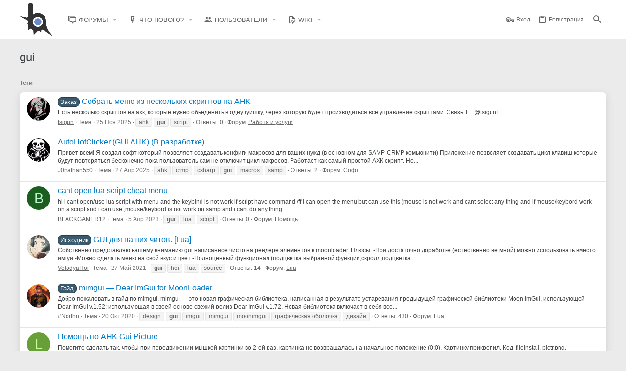

--- FILE ---
content_type: text/html; charset=utf-8
request_url: https://www.blast.hk/tags/gui/
body_size: 20031
content:
<!DOCTYPE html>









	



	
	






















	



















	











	

































	



























	






	




































<html id="XF" lang="ru-RU" dir="LTR"
	  style="font-size: 62.5%;"
	  data-app="public"
	  data-template="tag_view"
	  data-container-key=""
	  data-content-key=""
	  data-logged-in="false"
	  data-cookie-prefix="xf_"
	  data-csrf="1769344961,885f10e35027b6244ec4f45924e34ab6"
	  class="has-no-js template-tag_view  uix_hasBottomTabs uix_page--fixed  uix_hasCrumbs"
	  >
	<head>
		<meta charset="utf-8" />
		<meta http-equiv="X-UA-Compatible" content="IE=Edge" />
		<meta name="viewport" content="width=device-width, initial-scale=1, viewport-fit=cover">

		

		<title>gui | BLASTHACK - Explosive Gamehacking</title>
		<link rel="manifest" href="/webmanifest.php">
		
			<meta name="theme-color" content="#3b596c" />
			<meta name="msapplication-TileColor" content="rgb(59, 89, 108)">
		
		<meta name="apple-mobile-web-app-title" content="BlastHack">
		
			<link rel="apple-touch-icon" href="/data/assets/logo/bh_b_new_192x192.png">
		

		

		
			
	
	
	<meta property="og:site_name" content="BLASTHACK - Explosive Gamehacking" />


		
		
			
	
	
	<meta property="og:type" content="website" />


		
		
			
	
	
	
		<meta property="og:title" content="gui" />
		<meta property="twitter:title" content="gui" />
	


		
		
		
			
	
	
	<meta property="og:url" content="https://www.blast.hk/tags/gui/" />


		
		
			
	
	
	
		<meta property="og:image" content="https://www.blast.hk/styles/io/images/blasthack/metadata/bh_b_new.512.png" />
		<meta property="twitter:image" content="https://www.blast.hk/styles/io/images/blasthack/metadata/bh_b_new.512.png" />
		<meta property="twitter:card" content="summary" />
	


		

		
	

	

	
		
	

	<link rel="stylesheet" href="/css.php?css=public%3Anormalize.css%2Cpublic%3Afa.css%2Cpublic%3Acore.less%2Cpublic%3Aapp.less&amp;s=22&amp;l=2&amp;d=1765483371&amp;k=809dad7a07861aaa2553ae7daedd77a2656f0c65" />

	
		<link rel="preload" href="/styles/io/fonts/icons/material-icons/fonts/materialdesignicons-webfont.woff2?v=6.9.96" as="font" type="font/woff2" crossorigin="anonymous" />
		<link rel="stylesheet" href="/styles/io/fonts/icons/material-icons/css/materialdesignicons.min.css?d=1765483371" />	
	

	
	
	
		
	

	<link rel="stylesheet" href="/css.php?css=public%3Aio.less%2Cpublic%3Auix.less%2Cpublic%3Auix_socialMedia.less%2Cpublic%3Aextra.less&amp;s=22&amp;l=2&amp;d=1765483371&amp;k=546ecba742b9162598a222428c9b36aeac7e7673" />

	
	
		<script src="/js/xf/preamble.min.js?_v=ad675087"></script>
	
	
	<meta name="apple-mobile-web-app-capable" content="yes">


		
			<link rel="icon" type="image/png" href="https://www.blast.hk/styles/io/images/blasthack/favicon_new.png" sizes="32x32" />
		
		
			<link rel="apple-touch-icon" href="https://www.blast.hk/styles/io/images/blasthack/metadata/bh_b_new.512.png" />
		
		
	<script async src="https://www.googletagmanager.com/gtag/js?id=UA-105570047-1"></script>
	<script>
		window.dataLayer = window.dataLayer || [];
		function gtag(){dataLayer.push(arguments);}
		gtag('js', new Date());
		gtag('config', 'UA-105570047-1', {
			// 
			
			
		});
	</script>


		

		

	</head>

	<body data-template="tag_view">
		<style>
	.p-pageWrapper .p-navSticky {
		top: 0 !important;
	}

	

	
	

	
	
	
		
	

	

	
		
	

		
		
		.uix_mainTabBar {top: 0px !important;}
		.uix_stickyBodyElement:not(.offCanvasMenu) {
			top: 20px !important;
			min-height: calc(100vh - 20px) !important;
		}
		.uix_sidebarInner .uix_sidebar--scroller {margin-top: 20px;}
		.uix_sidebarInner {margin-top: -20px;}
		.p-body-sideNavInner .uix_sidebar--scroller {margin-top: 20px;}
		.p-body-sideNavInner {margin-top: -20px;}
		.uix_stickyCategoryStrips {top: 20px !important;}
		#XF .u-anchorTarget {
			height: 20px;
			margin-top: -20px;
		}
	
		

		
			@media (max-width: $uix_sidebarBreakpoint) {
		
				.p-sectionLinks {display: none;}

				

				.uix_mainTabBar {top: 0px !important;}
				.uix_stickyBodyElement:not(.offCanvasMenu) {
					top: 20px !important;
					min-height: calc(100vh - 20px) !important;
				}
				.uix_sidebarInner .uix_sidebar--scroller {margin-top: 20px;}
				.uix_sidebarInner {margin-top: -20px;}
				.p-body-sideNavInner .uix_sidebar--scroller {margin-top: 20px;}
				.p-body-sideNavInner {margin-top: -20px;}
				.uix_stickyCategoryStrips {top: 20px !important;}
				#XF .u-anchorTarget {
					height: 20px;
					margin-top: -20px;
				}

				
		
			}
		
	

	.uix_sidebarNav .uix_sidebar--scroller {max-height: calc(100vh - 20px);}
	
	
</style>


		<div id="jumpToTop"></div>

		

		<div class="uix_pageWrapper--fixed">
			<div class="p-pageWrapper" id="top">

				
					
	
	



					

					

					
						
						
							<header class="p-header" id="header">
								<div class="p-header-inner">
									
						
							<div class="p-header-content">
								
									
										
	
	<div class="p-header-logo p-header-logo--image">
		<a class="uix_logo" href="/">
			
				<img src="/styles/io/images/blasthack/logo_b_new.png" srcset="" alt="BLASTHACK - Explosive Gamehacking"
					 width="" height="" />
				
		</a>
		
	</div>


									

									
										<div class="p-nav-opposite">
											
												
		
			
				
				
					<div class="p-navgroup p-discovery">
						
							
	

							
	
		
		
			<div class="uix_searchBar">
				<div class="uix_searchBarInner">
					<form action="/search/search" method="post" class="uix_searchForm" data-xf-init="quick-search">
						<a class="uix_search--close">
							<i class="fa--xf far fa-window-close" aria-hidden="true"></i>
						</a>
						<input type="text" class="input js-uix_syncValue uix_searchInput uix_searchDropdown__trigger" autocomplete="off" data-uixsync="search" name="keywords" placeholder="Поиск..." aria-label="Поиск" data-menu-autofocus="true" />
						<a href="/search/"
						   class="uix_search--settings u-ripple"
						   data-xf-key="/"
						   aria-label="Поиск"
						   aria-expanded="false"
						   aria-haspopup="true"
						   title="Поиск">
							<i class="fa--xf far fa-cog" aria-hidden="true"></i>
						</a>
						<span class=" uix_searchIcon">
							<i class="fa--xf far fa-search" aria-hidden="true"></i>
						</span>
						<input type="hidden" name="_xfToken" value="1769344961,885f10e35027b6244ec4f45924e34ab6" />
					</form>
				</div>

				
					<a class="uix_searchIconTrigger p-navgroup-link p-navgroup-link--iconic p-navgroup-link--search u-ripple"
					   aria-label="Поиск"
					   aria-expanded="false"
					   aria-haspopup="true"
					   title="Поиск">
						<i aria-hidden="true"></i>
					</a>
				

				
					<a href="/search/"
					   class="p-navgroup-link p-navgroup-link--iconic p-navgroup-link--search u-ripple js-uix_minimalSearch__target"
					   data-xf-click="menu"
					   aria-label="Поиск"
					   aria-expanded="false"
					   aria-haspopup="true"
					   title="Поиск">
						<i aria-hidden="true"></i>
					</a>
				

				<div class="menu menu--structural menu--wide" data-menu="menu" aria-hidden="true">
					<form action="/search/search" method="post"
						  class="menu-content"
						  data-xf-init="quick-search">
						<h3 class="menu-header">Поиск</h3>
						
						<div class="menu-row">
							
								<input type="text" class="input js-uix_syncValue" name="keywords" data-uixsync="search" placeholder="Поиск..." aria-label="Поиск" data-menu-autofocus="true" />
							
						</div>

						
						<div class="menu-row">
							<label class="iconic"><input type="checkbox"  name="c[title_only]" value="1" /><i aria-hidden="true"></i><span class="iconic-label">Искать только в заголовках

										
											<span tabindex="0" role="button"
												  data-xf-init="tooltip" data-trigger="hover focus click" title="Также будет выполнен поиск по тегам">

												<i class="fa--xf far fa-question-circle u-muted u-smaller" aria-hidden="true"></i>
											</span></span></label>

						</div>
						
						<div class="menu-row">
							<div class="inputGroup">
								<span class="inputGroup-text" id="ctrl_search_menu_by_member">От:</span>
								<input type="text" class="input" name="c[users]" data-xf-init="auto-complete" placeholder="Пользователь" aria-labelledby="ctrl_search_menu_by_member" />
							</div>
						</div>
						<div class="menu-footer">
							<span class="menu-footer-controls">
								<button type="submit" class="button--primary button button--icon button--icon--search"><span class="button-text">Поиск</span></button>
<a href="/search/live-search" class="button" data-xf-click="overlay"><span class="button-text">Live Search</span></a>
								<a href="/search/" class="button"><span class="button-text">Расширенный поиск...</span></a>
							</span>
						</div>

						<input type="hidden" name="_xfToken" value="1769344961,885f10e35027b6244ec4f45924e34ab6" />
					</form>
				</div>


				<div class="menu menu--structural menu--wide uix_searchDropdown__menu" aria-hidden="true">
					<form action="/search/search" method="post"
						  class="menu-content"
						  data-xf-init="quick-search">
						
						
							<input name="keywords"
								   class="js-uix_syncValue"
								   data-uixsync="search"
								   placeholder="Поиск..."
								   aria-label="Поиск"
								   type="hidden" />
						

						
						<div class="menu-row">
							<label class="iconic"><input type="checkbox"  name="c[title_only]" value="1" /><i aria-hidden="true"></i><span class="iconic-label">Искать только в заголовках

										
											<span tabindex="0" role="button"
												  data-xf-init="tooltip" data-trigger="hover focus click" title="Также будет выполнен поиск по тегам">

												<i class="fa--xf far fa-question-circle u-muted u-smaller" aria-hidden="true"></i>
											</span></span></label>

						</div>
						
						<div class="menu-row">
							<div class="inputGroup">
								<span class="inputGroup-text">От:</span>
								<input class="input" name="c[users]" data-xf-init="auto-complete" placeholder="Пользователь" />
							</div>
						</div>
						<div class="menu-footer">
							<span class="menu-footer-controls">
								<button type="submit" class="button--primary button button--icon button--icon--search"><span class="button-text">Поиск</span></button>
<a href="/search/live-search" class="button" data-xf-click="overlay"><span class="button-text">Live Search</span></a>
								<a href="/search/" class="button" rel="nofollow"><span class="button-text">Дополнительно...</span></a>
							</span>
						</div>

						<input type="hidden" name="_xfToken" value="1769344961,885f10e35027b6244ec4f45924e34ab6" />
					</form>
				</div>
			</div>
		
	
	

						
					</div>
				
				
	

			
		
	
											
										</div>
									
								
							</div>
						
					
								</div>
							</header>
						
					
					

					
					
					

					
						
						<nav class="p-nav">
							<div class="p-nav-inner">
								
									
									
										
									
									<button type="button" class="button--plain p-nav-menuTrigger  badgeContainer button" data-badge="0" data-xf-click="off-canvas" data-menu=".js-headerOffCanvasMenu" role="button" tabindex="0" aria-label="Меню"><span class="button-text">
										<i aria-hidden="true"></i>
									</span></button>
									
								

								
	
	<div class="p-header-logo p-header-logo--image">
		<a class="uix_logo" href="/">
			
				<img src="/styles/io/images/blasthack/logo_b_new.png" srcset="" alt="BLASTHACK - Explosive Gamehacking"
					 width="" height="" />
				
		</a>
		
	</div>



								
									
										<div class="p-nav-scroller hScroller" data-xf-init="h-scroller" data-auto-scroll=".p-navEl.is-selected">
											<div class="hScroller-scroll">
												<ul class="p-nav-list js-offCanvasNavSource">
													
														<li>
															
	<div class="p-navEl u-ripple " data-has-children="true">
		
			
				
	
	<a href="/"
			class="p-navEl-link p-navEl-link--splitMenu "
			
			
			data-nav-id="forums"><span>Форумы</span></a>

				
					<a data-xf-key="1"
					   data-xf-click="menu"
					   data-menu-pos-ref="< .p-navEl"
					   class="p-navEl-splitTrigger"
					   role="button"
					   tabindex="0"
					   aria-label="Toggle expanded"
					   aria-expanded="false"
					   aria-haspopup="true">
					</a>
				
				
			
				
					<div class="menu menu--structural" data-menu="menu" aria-hidden="true">
						<div class="menu-content">
							
								
	
	
	<a href="/whats-new/posts/"
			class="menu-linkRow u-ripple u-indentDepth0 js-offCanvasCopy "
			
			
			data-nav-id="newPosts"><span>Новые сообщения</span></a>

	

							
								
	
	
	<a href="/search/?type=post"
			class="menu-linkRow u-ripple u-indentDepth0 js-offCanvasCopy "
			
			
			data-nav-id="searchForums"><span>Поиск сообщений</span></a>

	

							
						</div>
					</div>
				
			
			
			
		
			
	
</div>

														</li>
													
														<li>
															
	<div class="p-navEl u-ripple " data-has-children="true">
		
			
				
	
	<a href="/whats-new/"
			class="p-navEl-link p-navEl-link--splitMenu "
			
			
			data-nav-id="whatsNew"><span>Что нового?</span></a>

				
					<a data-xf-key="2"
					   data-xf-click="menu"
					   data-menu-pos-ref="< .p-navEl"
					   class="p-navEl-splitTrigger"
					   role="button"
					   tabindex="0"
					   aria-label="Toggle expanded"
					   aria-expanded="false"
					   aria-haspopup="true">
					</a>
				
				
			
				
					<div class="menu menu--structural" data-menu="menu" aria-hidden="true">
						<div class="menu-content">
							
								
	
	
	<a href="/whats-new/posts/"
			class="menu-linkRow u-ripple u-indentDepth0 js-offCanvasCopy "
			 rel="nofollow"
			
			data-nav-id="whatsNewPosts"><span>Новые сообщения</span></a>

	

							
								
	
	
	<a href="/whats-new/profile-posts/"
			class="menu-linkRow u-ripple u-indentDepth0 js-offCanvasCopy "
			 rel="nofollow"
			
			data-nav-id="whatsNewProfilePosts"><span>Новые сообщения профилей</span></a>

	

							
								
	
	
	<a href="/whats-new/latest-activity"
			class="menu-linkRow u-ripple u-indentDepth0 js-offCanvasCopy "
			 rel="nofollow"
			
			data-nav-id="latestActivity"><span>Последняя активность</span></a>

	

							
						</div>
					</div>
				
			
			
			
		
			
	
</div>

														</li>
													
														<li>
															
	<div class="p-navEl u-ripple " data-has-children="true">
		
			
				
	
	<a href="/members/"
			class="p-navEl-link p-navEl-link--splitMenu "
			
			
			data-nav-id="members"><span>Пользователи</span></a>

				
					<a data-xf-key="3"
					   data-xf-click="menu"
					   data-menu-pos-ref="< .p-navEl"
					   class="p-navEl-splitTrigger"
					   role="button"
					   tabindex="0"
					   aria-label="Toggle expanded"
					   aria-expanded="false"
					   aria-haspopup="true">
					</a>
				
				
			
				
					<div class="menu menu--structural" data-menu="menu" aria-hidden="true">
						<div class="menu-content">
							
								
	
	
	<a href="/online/"
			class="menu-linkRow u-ripple u-indentDepth0 js-offCanvasCopy "
			
			
			data-nav-id="currentVisitors"><span>Текущие посетители</span></a>

	

							
								
	
	
	<a href="/whats-new/profile-posts/"
			class="menu-linkRow u-ripple u-indentDepth0 js-offCanvasCopy "
			 rel="nofollow"
			
			data-nav-id="newProfilePosts"><span>Новые сообщения профилей</span></a>

	

							
								
	
	
	<a href="/search/?type=profile_post"
			class="menu-linkRow u-ripple u-indentDepth0 js-offCanvasCopy "
			
			
			data-nav-id="searchProfilePosts"><span>Поиск сообщений профилей</span></a>

	

							
								
	
	
	<a href="/award-system/list"
			class="menu-linkRow u-ripple u-indentDepth0 js-offCanvasCopy "
			
			
			data-nav-id="addonFlarePubAwards"><span>Награды</span></a>

	

							
						</div>
					</div>
				
			
			
			
		
			
	
</div>

														</li>
													
														<li>
															
	<div class="p-navEl u-ripple " data-has-children="true">
		
			
				
	
	<a href="https://wiki.blast.hk"
			class="p-navEl-link p-navEl-link--splitMenu "
			 target="_blank"
			
			data-nav-id="wiki"><span>Wiki</span></a>

				
					<a data-xf-key="4"
					   data-xf-click="menu"
					   data-menu-pos-ref="< .p-navEl"
					   class="p-navEl-splitTrigger"
					   role="button"
					   tabindex="0"
					   aria-label="Toggle expanded"
					   aria-expanded="false"
					   aria-haspopup="true">
					</a>
				
				
			
				
					<div class="menu menu--structural" data-menu="menu" aria-hidden="true">
						<div class="menu-content">
							
								
	
	
	<a href="https://sampwiki.blast.hk/"
			class="menu-linkRow u-ripple u-indentDepth0 js-offCanvasCopy "
			 target="_blank"
			
			data-nav-id="sampwiki"><span>SA-MP Wiki</span></a>

	

							
						</div>
					</div>
				
			
			
			
		
			
	
</div>

														</li>
													
												</ul>
											</div>
										</div>
									

									
								

								
	


								
									<div class="p-nav-opposite">
										
											
		
			
				
					<div class="p-navgroup p-account p-navgroup--guest">
						
							
								
	
		
		
	
		
			<a href="/login/" class="p-navgroup-link p-navgroup-link--textual p-navgroup-link--logIn" data-xf-click="menu">
				<i></i>
				<span class="p-navgroup-linkText">Вход</span>
			</a>
			<div class="menu menu--structural menu--medium" data-menu="menu" aria-hidden="true" data-href="/login/"></div>
		
	
	
		
			<a href="/login/register" class="p-navgroup-link u-ripple p-navgroup-link--textual p-navgroup-link--register" data-xf-click="overlay" data-follow-redirects="on">
				<i></i>
				<span class="p-navgroup-linkText">Регистрация</span>
			</a>
		
	

	

							
						
					</div>
				
				
					<div class="p-navgroup p-discovery">
						
							
	
		
	

							
	
		
		
			<div class="uix_searchBar">
				<div class="uix_searchBarInner">
					<form action="/search/search" method="post" class="uix_searchForm" data-xf-init="quick-search">
						<a class="uix_search--close">
							<i class="fa--xf far fa-window-close" aria-hidden="true"></i>
						</a>
						<input type="text" class="input js-uix_syncValue uix_searchInput uix_searchDropdown__trigger" autocomplete="off" data-uixsync="search" name="keywords" placeholder="Поиск..." aria-label="Поиск" data-menu-autofocus="true" />
						<a href="/search/"
						   class="uix_search--settings u-ripple"
						   data-xf-key="/"
						   aria-label="Поиск"
						   aria-expanded="false"
						   aria-haspopup="true"
						   title="Поиск">
							<i class="fa--xf far fa-cog" aria-hidden="true"></i>
						</a>
						<span class=" uix_searchIcon">
							<i class="fa--xf far fa-search" aria-hidden="true"></i>
						</span>
						<input type="hidden" name="_xfToken" value="1769344961,885f10e35027b6244ec4f45924e34ab6" />
					</form>
				</div>

				
					<a class="uix_searchIconTrigger p-navgroup-link p-navgroup-link--iconic p-navgroup-link--search u-ripple"
					   aria-label="Поиск"
					   aria-expanded="false"
					   aria-haspopup="true"
					   title="Поиск">
						<i aria-hidden="true"></i>
					</a>
				

				
					<a href="/search/"
					   class="p-navgroup-link p-navgroup-link--iconic p-navgroup-link--search u-ripple js-uix_minimalSearch__target"
					   data-xf-click="menu"
					   aria-label="Поиск"
					   aria-expanded="false"
					   aria-haspopup="true"
					   title="Поиск">
						<i aria-hidden="true"></i>
					</a>
				

				<div class="menu menu--structural menu--wide" data-menu="menu" aria-hidden="true">
					<form action="/search/search" method="post"
						  class="menu-content"
						  data-xf-init="quick-search">
						<h3 class="menu-header">Поиск</h3>
						
						<div class="menu-row">
							
								<input type="text" class="input js-uix_syncValue" name="keywords" data-uixsync="search" placeholder="Поиск..." aria-label="Поиск" data-menu-autofocus="true" />
							
						</div>

						
						<div class="menu-row">
							<label class="iconic"><input type="checkbox"  name="c[title_only]" value="1" /><i aria-hidden="true"></i><span class="iconic-label">Искать только в заголовках

										
											<span tabindex="0" role="button"
												  data-xf-init="tooltip" data-trigger="hover focus click" title="Также будет выполнен поиск по тегам">

												<i class="fa--xf far fa-question-circle u-muted u-smaller" aria-hidden="true"></i>
											</span></span></label>

						</div>
						
						<div class="menu-row">
							<div class="inputGroup">
								<span class="inputGroup-text" id="ctrl_search_menu_by_member">От:</span>
								<input type="text" class="input" name="c[users]" data-xf-init="auto-complete" placeholder="Пользователь" aria-labelledby="ctrl_search_menu_by_member" />
							</div>
						</div>
						<div class="menu-footer">
							<span class="menu-footer-controls">
								<button type="submit" class="button--primary button button--icon button--icon--search"><span class="button-text">Поиск</span></button>
<a href="/search/live-search" class="button" data-xf-click="overlay"><span class="button-text">Live Search</span></a>
								<a href="/search/" class="button"><span class="button-text">Расширенный поиск...</span></a>
							</span>
						</div>

						<input type="hidden" name="_xfToken" value="1769344961,885f10e35027b6244ec4f45924e34ab6" />
					</form>
				</div>


				<div class="menu menu--structural menu--wide uix_searchDropdown__menu" aria-hidden="true">
					<form action="/search/search" method="post"
						  class="menu-content"
						  data-xf-init="quick-search">
						
						
							<input name="keywords"
								   class="js-uix_syncValue"
								   data-uixsync="search"
								   placeholder="Поиск..."
								   aria-label="Поиск"
								   type="hidden" />
						

						
						<div class="menu-row">
							<label class="iconic"><input type="checkbox"  name="c[title_only]" value="1" /><i aria-hidden="true"></i><span class="iconic-label">Искать только в заголовках

										
											<span tabindex="0" role="button"
												  data-xf-init="tooltip" data-trigger="hover focus click" title="Также будет выполнен поиск по тегам">

												<i class="fa--xf far fa-question-circle u-muted u-smaller" aria-hidden="true"></i>
											</span></span></label>

						</div>
						
						<div class="menu-row">
							<div class="inputGroup">
								<span class="inputGroup-text">От:</span>
								<input class="input" name="c[users]" data-xf-init="auto-complete" placeholder="Пользователь" />
							</div>
						</div>
						<div class="menu-footer">
							<span class="menu-footer-controls">
								<button type="submit" class="button--primary button button--icon button--icon--search"><span class="button-text">Поиск</span></button>
<a href="/search/live-search" class="button" data-xf-click="overlay"><span class="button-text">Live Search</span></a>
								<a href="/search/" class="button" rel="nofollow"><span class="button-text">Дополнительно...</span></a>
							</span>
						</div>

						<input type="hidden" name="_xfToken" value="1769344961,885f10e35027b6244ec4f45924e34ab6" />
					</form>
				</div>
			</div>
		
	
	

						
					</div>
				
				
	

			
		
	
											
	
		
	

	

										
									</div>
								
							</div>
							
						</nav>

					
						
		
			<div class="p-sectionLinks p-sectionLinks--empty"></div>
		
	
					

					

					
	

					
	

					
	

					
	

					
				

				
				<div class="offCanvasMenu offCanvasMenu--nav js-headerOffCanvasMenu" data-menu="menu" aria-hidden="true" data-ocm-builder="navigation">
					<div class="offCanvasMenu-backdrop" data-menu-close="true"></div>
					<div class="offCanvasMenu-content">
						
						<div class="sidePanel sidePanel--nav sidePanel--visitor">
	<div class="sidePanel__tabPanels">
		
		<div data-content="navigation" class="is-active sidePanel__tabPanel js-navigationTabPanel">
			
							<div class="offCanvasMenu-header">
								Меню
								<a class="offCanvasMenu-closer" data-menu-close="true" role="button" tabindex="0" aria-label="Закрыть"></a>
							</div>
							
							<div class="js-offCanvasNavTarget"></div>
							
							
						
		</div>
		
		
		
	</div>
</div>

						
					</div>
				</div>

				
	
		
	
		
			<div class="p-body-header">
				<div class="pageContent">
					
						
							<div class="uix_headerInner">
								
									
										<div class="p-title ">
											
												
													<h1 class="p-title-value">gui</h1>
												
											
										</div>
									

									
								
							</div>
						
						
					
				</div>
			</div>
		
	

	


				

<div class="p-body">

					

					<div class="p-body-inner ">
						
						<!--XF:EXTRA_OUTPUT-->


						
	
		
	
		

		
	

	


						
	


						
	


						
	
		
	
	
	
		<div class="breadcrumb ">
			<div class="pageContent">
				
					
						
							<ul class="p-breadcrumbs "
								itemscope itemtype="https://schema.org/BreadcrumbList">
								
									
		

		
		
		

			
		
			
			
	<li itemprop="itemListElement" itemscope itemtype="https://schema.org/ListItem">
		<a href="/tags/" itemprop="item">
			
				<span itemprop="name">Теги</span>
			
		</a>
		<meta itemprop="position" content="1" />
	</li>

		
	
								
							</ul>
						
					
				
			</div>
		</div>
	

	



	


						
	


						
	<noscript class="js-jsWarning"><div class="blockMessage blockMessage--important blockMessage--iconic u-noJsOnly">JavaScript отключён. Чтобы полноценно использовать наш сайт, включите JavaScript в своём браузере.</div></noscript>

						
	<div class="blockMessage blockMessage--important blockMessage--iconic js-browserWarning" style="display: none">Вы используете устаревший браузер. Этот и другие сайты могут отображаться в нём некорректно.<br />Вам необходимо обновить браузер или попробовать использовать <a href="https://www.google.com/chrome/" target="_blank" rel="noopener">другой</a>.</div>



						<div uix_component="MainContainer" class="uix_contentWrapper">

							
	


							
							
	

							
	

							
	

							
	


							


<div class="p-body-main  ">
								
								

								
	

								<div uix_component="MainContent" class="p-body-content">
									<!-- ABOVE MAIN CONTENT -->
									
	

									
	

									
	

									
	

									
	

									

<div class="p-body-pageContent">
										
	

										
	

										
	

										
	

										
	

										





<div class="block" data-xf-init="" data-type="" data-href="/inline-mod/">
	

	<div class="block-container">
		<ol class="block-body">
			
				
<li class="block-row block-row--separated  js-inlineModContainer" data-author="tsigun">
	<div class="contentRow ">
		<span class="contentRow-figure">
			<a href="/members/587355/" class="avatar avatar--s" data-user-id="587355" data-xf-init="member-tooltip">
			<img src="/data/avatars/s/587/587355.jpg?1764026733" srcset="/data/avatars/m/587/587355.jpg?1764026733 2x" alt="tsigun" class="avatar-u587355-s" width="48" height="48" loading="lazy" /> 
		</a>
		</span>
		<div class="contentRow-main">
			<h3 class="contentRow-title">
				<a href="/threads/245393/"><span class="label label--primary" dir="auto">Заказ</span><span class="label-append">&nbsp;</span>Собрать меню из нескольких скриптов на AHK</a>
			</h3>


			<div class="contentRow-snippet">Есть несколько скриптов на ахк, которые нужно обьеденить в одну гуишку, через которую будет производиться все управление скриптами. Связь ТГ: @tsigunF</div>

			<div class="contentRow-minor contentRow-minor--hideLinks">
				<ul class="listInline listInline--bullet">
					
					<li><a href="/members/587355/" class="username " dir="auto" data-user-id="587355" data-xf-init="member-tooltip">tsigun</a></li>
					<li>Тема</li>
					<li><time  class="u-dt" dir="auto" datetime="2025-11-25T02:40:15+0300" data-time="1764027615" data-date-string="25 Ноя 2025" data-time-string="02:40" title="25 Ноя 2025 в 02:40">25 Ноя 2025</time></li>
					
						<li>
							

	
		
			<span class="tagItem tagItem--tag_ahk" dir="auto">
				ahk
			</span>
		
			<span class="tagItem tagItem--tag_gui" dir="auto">
				<em class="textHighlight">gui</em>
			</span>
		
			<span class="tagItem tagItem--tag_script" dir="auto">
				script
			</span>
		
	

						</li>
					
					<li>Ответы: 0</li>
					<li>Форум: <a href="/forums/16/">Работа и услуги</a></li>
				</ul>
			</div>
		</div>
	</div>
</li>
			
				
<li class="block-row block-row--separated  js-inlineModContainer" data-author="J0nathan550">
	<div class="contentRow ">
		<span class="contentRow-figure">
			<a href="/members/531760/" class="avatar avatar--s" data-user-id="531760" data-xf-init="member-tooltip">
			<img src="/data/avatars/s/531/531760.jpg?1701882217" srcset="/data/avatars/m/531/531760.jpg?1701882217 2x" alt="J0nathan550" class="avatar-u531760-s" width="48" height="48" loading="lazy" /> 
		</a>
		</span>
		<div class="contentRow-main">
			<h3 class="contentRow-title">
				<a href="/threads/235049/">AutoHotClicker (GUI AHK) (В разработке)</a>
			</h3>


			<div class="contentRow-snippet">Привет всем! Я создал софт который позволяет создавать конфиги макросов для ваших нужд (в основном для SAMP-CRMP комьюнити)

Приложение позволяет создавать цикл клавиш которые будут повторяться бесконечно пока пользователь сам не отключит цикл макросов.

Работает как самый простой АХК скрипт. Но...</div>

			<div class="contentRow-minor contentRow-minor--hideLinks">
				<ul class="listInline listInline--bullet">
					
					<li><a href="/members/531760/" class="username " dir="auto" data-user-id="531760" data-xf-init="member-tooltip">J0nathan550</a></li>
					<li>Тема</li>
					<li><time  class="u-dt" dir="auto" datetime="2025-04-27T12:50:55+0300" data-time="1745747455" data-date-string="27 Апр 2025" data-time-string="12:50" title="27 Апр 2025 в 12:50">27 Апр 2025</time></li>
					
						<li>
							

	
		
			<span class="tagItem tagItem--tag_ahk" dir="auto">
				ahk
			</span>
		
			<span class="tagItem tagItem--tag_crmp-2" dir="auto">
				crmp
			</span>
		
			<span class="tagItem tagItem--tag_csharp" dir="auto">
				csharp
			</span>
		
			<span class="tagItem tagItem--tag_gui" dir="auto">
				<em class="textHighlight">gui</em>
			</span>
		
			<span class="tagItem tagItem--tag_macros-2" dir="auto">
				macros
			</span>
		
			<span class="tagItem tagItem--tag_samp-38" dir="auto">
				samp
			</span>
		
	

						</li>
					
					<li>Ответы: 2</li>
					<li>Форум: <a href="/forums/123/">Софт</a></li>
				</ul>
			</div>
		</div>
	</div>
</li>
			
				
<li class="block-row block-row--separated  js-inlineModContainer" data-author="BLACKGAMER12">
	<div class="contentRow ">
		<span class="contentRow-figure">
			<a href="/members/508354/" class="avatar avatar--s avatar--default avatar--default--dynamic" data-user-id="508354" data-xf-init="member-tooltip" style="background-color: #1b5e20; color: #b9f6ca">
			<span class="avatar-u508354-s" role="img" aria-label="BLACKGAMER12">B</span> 
		</a>
		</span>
		<div class="contentRow-main">
			<h3 class="contentRow-title">
				<a href="/threads/173222/">cant open lua script cheat menu</a>
			</h3>


			<div class="contentRow-snippet">hi i cant open/use lua script with menu and the keybind is not work if script have command /ff i can open the menu but can use this (mouse is not work and cant select any  thing
 
and if mouse/keybord work on a script and i can use ,mouse/keybord is not work on samp and i cant do any thing</div>

			<div class="contentRow-minor contentRow-minor--hideLinks">
				<ul class="listInline listInline--bullet">
					
					<li><a href="/members/508354/" class="username " dir="auto" data-user-id="508354" data-xf-init="member-tooltip">BLACKGAMER12</a></li>
					<li>Тема</li>
					<li><time  class="u-dt" dir="auto" datetime="2023-04-05T12:43:59+0300" data-time="1680687839" data-date-string="5 Апр 2023" data-time-string="12:43" title="5 Апр 2023 в 12:43">5 Апр 2023</time></li>
					
						<li>
							

	
		
			<span class="tagItem tagItem--tag_gui" dir="auto">
				<em class="textHighlight">gui</em>
			</span>
		
			<span class="tagItem tagItem--tag_lua" dir="auto">
				lua
			</span>
		
			<span class="tagItem tagItem--tag_script" dir="auto">
				script
			</span>
		
	

						</li>
					
					<li>Ответы: 0</li>
					<li>Форум: <a href="/forums/110/">Помощь</a></li>
				</ul>
			</div>
		</div>
	</div>
</li>
			
				
<li class="block-row block-row--separated  js-inlineModContainer" data-author="VolodyaHoi">
	<div class="contentRow ">
		<span class="contentRow-figure">
			<a href="/members/411247/" class="avatar avatar--s" data-user-id="411247" data-xf-init="member-tooltip">
			<img src="/data/avatars/s/411/411247.jpg?1622130523" srcset="/data/avatars/m/411/411247.jpg?1622130523 2x" alt="VolodyaHoi" class="avatar-u411247-s" width="48" height="48" loading="lazy" /> 
		</a>
		</span>
		<div class="contentRow-main">
			<h3 class="contentRow-title">
				<a href="/threads/89164/"><span class="label label--primary" dir="auto">Исходник</span><span class="label-append">&nbsp;</span>GUI для ваших читов. [Lua]</a>
			</h3>


			<div class="contentRow-snippet">Собственно представляю вашему вниманию gui написанное чисто на рендере элементов в moonloader.

Плюсы:
-При достаточно доработке (естественно не мной) можно использовать вместо имгуи
-Можно сделать меню на свой вкус и цвет
-Полноценный функционал (подцветка выбранной функции,скролл,подцветка...</div>

			<div class="contentRow-minor contentRow-minor--hideLinks">
				<ul class="listInline listInline--bullet">
					
					<li><a href="/members/411247/" class="username " dir="auto" data-user-id="411247" data-xf-init="member-tooltip">VolodyaHoi</a></li>
					<li>Тема</li>
					<li><time  class="u-dt" dir="auto" datetime="2021-05-27T15:44:58+0300" data-time="1622119498" data-date-string="27 Май 2021" data-time-string="15:44" title="27 Май 2021 в 15:44">27 Май 2021</time></li>
					
						<li>
							

	
		
			<span class="tagItem tagItem--tag_gui" dir="auto">
				<em class="textHighlight">gui</em>
			</span>
		
			<span class="tagItem tagItem--tag_hoi" dir="auto">
				hoi
			</span>
		
			<span class="tagItem tagItem--tag_lua" dir="auto">
				lua
			</span>
		
			<span class="tagItem tagItem--tag_source" dir="auto">
				source
			</span>
		
	

						</li>
					
					<li>Ответы: 14</li>
					<li>Форум: <a href="/forums/149/">Lua</a></li>
				</ul>
			</div>
		</div>
	</div>
</li>
			
				
<li class="block-row block-row--separated  js-inlineModContainer" data-author="#Northn">
	<div class="contentRow ">
		<span class="contentRow-figure">
			<a href="/members/146943/" class="avatar avatar--s" data-user-id="146943" data-xf-init="member-tooltip">
			<img src="/data/avatars/s/146/146943.jpg?1662480283" srcset="/data/avatars/m/146/146943.jpg?1662480283 2x" alt="#Northn" class="avatar-u146943-s" width="48" height="48" loading="lazy" /> 
		</a>
		</span>
		<div class="contentRow-main">
			<h3 class="contentRow-title">
				<a href="/threads/66959/"><span class="label label--primary" dir="auto">Гайд</span><span class="label-append">&nbsp;</span>mimgui — Dear ImGui for MoonLoader</a>
			</h3>


			<div class="contentRow-snippet">Добро пожаловать в гайд по mimgui.

mimgui  — это новая графическая библиотека, написанная в результате устаревания предыдущей графической библиотеки Moon ImGui, использующей Dear ImGui v.1.52; использующая в своей основе свежий релиз Dear ImGui v.1.72. Новая библиотека включает в себя все...</div>

			<div class="contentRow-minor contentRow-minor--hideLinks">
				<ul class="listInline listInline--bullet">
					
					<li><a href="/members/146943/" class="username " dir="auto" data-user-id="146943" data-xf-init="member-tooltip"><span class="username--staff username--moderator">#Northn</span></a></li>
					<li>Тема</li>
					<li><time  class="u-dt" dir="auto" datetime="2020-10-20T19:43:16+0300" data-time="1603212196" data-date-string="20 Окт 2020" data-time-string="19:43" title="20 Окт 2020 в 19:43">20 Окт 2020</time></li>
					
						<li>
							

	
		
			<span class="tagItem tagItem--tag_design" dir="auto">
				design
			</span>
		
			<span class="tagItem tagItem--tag_gui" dir="auto">
				<em class="textHighlight">gui</em>
			</span>
		
			<span class="tagItem tagItem--tag_imgui" dir="auto">
				imgui
			</span>
		
			<span class="tagItem tagItem--tag_mimgui" dir="auto">
				mimgui
			</span>
		
			<span class="tagItem tagItem--tag_moonimgui" dir="auto">
				moonimgui
			</span>
		
			<span class="tagItem tagItem--tag_graficheskaja-obolochka" dir="auto">
				графическая оболочка
			</span>
		
			<span class="tagItem tagItem--tag_dizajn" dir="auto">
				дизайн
			</span>
		
	

						</li>
					
					<li>Ответы: 430</li>
					<li>Форум: <a href="/forums/149/">Lua</a></li>
				</ul>
			</div>
		</div>
	</div>
</li>
			
				
<li class="block-row block-row--separated  js-inlineModContainer" data-author="loossklxm">
	<div class="contentRow ">
		<span class="contentRow-figure">
			<a href="/members/223158/" class="avatar avatar--s avatar--default avatar--default--dynamic" data-user-id="223158" data-xf-init="member-tooltip" style="background-color: #689f38; color: #ccff90">
			<span class="avatar-u223158-s" role="img" aria-label="loossklxm">L</span> 
		</a>
		</span>
		<div class="contentRow-main">
			<h3 class="contentRow-title">
				<a href="/threads/58797/">Помощь по AHK Gui Picture</a>
			</h3>


			<div class="contentRow-snippet">Помогите сделать так, чтобы при передвижении мышкой картинки во 2-ой раз, картинка не возвращалась на начальное положение (0;0).
Картинку прикрепил.

Код:
fileinstall, pictr.png, %a_temp%\pictr.png
Gui Add, Picture, x0 y0 w2000 h3000 vlal, %a_temp%\pictr.png
Gui Add, Text, x1 y0 w150 h30 +0x200...</div>

			<div class="contentRow-minor contentRow-minor--hideLinks">
				<ul class="listInline listInline--bullet">
					
					<li><a href="/members/223158/" class="username " dir="auto" data-user-id="223158" data-xf-init="member-tooltip">loossklxm</a></li>
					<li>Тема</li>
					<li><time  class="u-dt" dir="auto" datetime="2020-07-03T14:42:54+0300" data-time="1593776574" data-date-string="3 Июл 2020" data-time-string="14:42" title="3 Июл 2020 в 14:42">3 Июл 2020</time></li>
					
						<li>
							

	
		
			<span class="tagItem tagItem--tag_ahk" dir="auto">
				ahk
			</span>
		
			<span class="tagItem tagItem--tag_gui" dir="auto">
				<em class="textHighlight">gui</em>
			</span>
		
			<span class="tagItem tagItem--tag_picture" dir="auto">
				picture
			</span>
		
	

						</li>
					
					<li>Ответы: 0</li>
					<li>Форум: <a href="/forums/166/">Вопросы</a></li>
				</ul>
			</div>
		</div>
	</div>
</li>
			
				
<li class="block-row block-row--separated  js-inlineModContainer" data-author="Nick Bianchi">
	<div class="contentRow ">
		<span class="contentRow-figure">
			<a href="/members/174547/" class="avatar avatar--s avatar--default avatar--default--dynamic" data-user-id="174547" data-xf-init="member-tooltip" style="background-color: #f9a825; color: #ffff8d">
			<span class="avatar-u174547-s" role="img" aria-label="Nick Bianchi">N</span> 
		</a>
		</span>
		<div class="contentRow-main">
			<h3 class="contentRow-title">
				<a href="/threads/28181/">Помогите, как сохранять Checkbox и Radio</a>
			</h3>


			<div class="contentRow-snippet">Есть гуи, где есть hotkey, edit, checkbox и radio, как сохранять hotkey и edit я знаю (Через IniRead, IniWrite), но как сохранять checkbox и radio? К примеру у меня есть 3 чекбокса, по стандарту +Checked в коде стоит только на одной, я поставил галочку на все 3, нажал сохранить и надо что бы уже...</div>

			<div class="contentRow-minor contentRow-minor--hideLinks">
				<ul class="listInline listInline--bullet">
					
					<li><a href="/members/174547/" class="username " dir="auto" data-user-id="174547" data-xf-init="member-tooltip">Nick Bianchi</a></li>
					<li>Тема</li>
					<li><time  class="u-dt" dir="auto" datetime="2018-12-30T02:38:18+0300" data-time="1546126698" data-date-string="30 Дек 2018" data-time-string="02:38" title="30 Дек 2018 в 02:38">30 Дек 2018</time></li>
					
						<li>
							

	
		
			<span class="tagItem tagItem--tag_checkbox" dir="auto">
				checkbox
			</span>
		
			<span class="tagItem tagItem--tag_gui" dir="auto">
				<em class="textHighlight">gui</em>
			</span>
		
			<span class="tagItem tagItem--tag_help" dir="auto">
				help
			</span>
		
			<span class="tagItem tagItem--tag_radio" dir="auto">
				radio
			</span>
		
	

						</li>
					
					<li>Ответы: 1</li>
					<li>Форум: <a href="/forums/166/">Вопросы</a></li>
				</ul>
			</div>
		</div>
	</div>
</li>
			
				
<li class="block-row block-row--separated  js-inlineModContainer" data-author="AnWu">
	<div class="contentRow ">
		<span class="contentRow-figure">
			<a href="/members/161656/" class="avatar avatar--s" data-user-id="161656" data-xf-init="member-tooltip">
			<img src="/data/avatars/s/161/161656.jpg?1755972786" srcset="/data/avatars/m/161/161656.jpg?1755972786 2x" alt="AnWu" class="avatar-u161656-s" width="48" height="48" loading="lazy" /> 
		</a>
		</span>
		<div class="contentRow-main">
			<h3 class="contentRow-title">
				<a href="/threads/20209/"><span class="label label--primary" dir="auto">Lua</span><span class="label-append">&nbsp;</span><span class="label label--gray" dir="auto">Неактуально</span><span class="label-append">&nbsp;</span>ImGui SA:MP ScoreBoard</a>
			</h3>


			<div class="contentRow-snippet">ImGui SA:MP ScoreBoard mod. by DonHomka

Требования: Dear ImGui, MoonLoader v025

Установка: Переместить файл scoreboard.lua в папку &quot;moonloader&quot;

Темы: С версии 2.2 добавлены темы. Чтобы добавить изображение к теме - добавьте PNG файл с именем &quot;scoreboard.png&quot; в папку с темой, не забудьте про...</div>

			<div class="contentRow-minor contentRow-minor--hideLinks">
				<ul class="listInline listInline--bullet">
					
					<li><a href="/members/161656/" class="username " dir="auto" data-user-id="161656" data-xf-init="member-tooltip"><span class="username--staff username--moderator">AnWu</span></a></li>
					<li>Тема</li>
					<li><time  class="u-dt" dir="auto" datetime="2018-02-03T11:15:09+0300" data-time="1517645709" data-date-string="3 Фев 2018" data-time-string="11:15" title="3 Фев 2018 в 11:15">3 Фев 2018</time></li>
					
						<li>
							

	
		
			<span class="tagItem tagItem--tag_gui" dir="auto">
				<em class="textHighlight">gui</em>
			</span>
		
			<span class="tagItem tagItem--tag_imgui" dir="auto">
				imgui
			</span>
		
			<span class="tagItem tagItem--tag_lua" dir="auto">
				lua
			</span>
		
			<span class="tagItem tagItem--tag_samp-40" dir="auto">
				sa:mp
			</span>
		
	

						</li>
					
					<li>Ответы: 253</li>
					<li>Форум: <a href="/forums/107/">Модификации</a></li>
				</ul>
			</div>
		</div>
	</div>
</li>
			
				
<li class="block-row block-row--separated  js-inlineModContainer" data-author="FYP">
	<div class="contentRow ">
		<span class="contentRow-figure">
			<a href="/members/2/" class="avatar avatar--s" data-user-id="2" data-xf-init="member-tooltip">
			<img src="/data/avatars/s/0/2.jpg?1675384724" srcset="/data/avatars/m/0/2.jpg?1675384724 2x" alt="FYP" class="avatar-u2-s" width="48" height="48" loading="lazy" /> 
		</a>
		</span>
		<div class="contentRow-main">
			<h3 class="contentRow-title">
				<a href="/threads/19292/">Moon ImGui — Dear ImGui for MoonLoader</a>
			</h3>


			<div class="contentRow-snippet">Представляю вам Moon ImGui - Lua биндинг ImGui для MoonLoader. Он включает все основные возможности фреймворка, а API максимально приближен к оригинальному по мере возможного.
Тут не будут подробно рассматриваться возможности и особенности ImGui, в этой теме будет рассказано и показано как...</div>

			<div class="contentRow-minor contentRow-minor--hideLinks">
				<ul class="listInline listInline--bullet">
					
					<li><a href="/members/2/" class="username " dir="auto" data-user-id="2" data-xf-init="member-tooltip"><span class="username--staff username--moderator username--admin">FYP</span></a></li>
					<li>Тема</li>
					<li><time  class="u-dt" dir="auto" datetime="2017-11-25T18:54:26+0300" data-time="1511625266" data-date-string="25 Ноя 2017" data-time-string="18:54" title="25 Ноя 2017 в 18:54">25 Ноя 2017</time></li>
					
						<li>
							

	
		
			<span class="tagItem tagItem--tag_gui" dir="auto">
				<em class="textHighlight">gui</em>
			</span>
		
			<span class="tagItem tagItem--tag_imgui" dir="auto">
				imgui
			</span>
		
			<span class="tagItem tagItem--tag_lua" dir="auto">
				lua
			</span>
		
			<span class="tagItem tagItem--tag_moonloader" dir="auto">
				moonloader
			</span>
		
	

						</li>
					
					<li>Ответы: 2,293</li>
					<li>Форум: <a href="/forums/149/">Lua</a></li>
				</ul>
			</div>
		</div>
	</div>
</li>
			
		</ol>
	</div>
	
</div>
										
	

									</div>


									<!-- BELOW MAIN CONTENT -->
									
									
	

								</div>

								
	
		
	

	

							</div>
							
	

						</div>
						
	
		
	
		
		
	
		<div class="breadcrumb p-breadcrumb--bottom">
			<div class="pageContent">
				
					
						
							<ul class="p-breadcrumbs p-breadcrumbs--bottom"
								itemscope itemtype="https://schema.org/BreadcrumbList">
								
									
		

		
		
		

			
		
			
			
	<li itemprop="itemListElement" itemscope itemtype="https://schema.org/ListItem">
		<a href="/tags/" itemprop="item">
			
				<span itemprop="name">Теги</span>
			
		</a>
		<meta itemprop="position" content="1" />
	</li>

		
	
								
							</ul>
						
					
				
			</div>
		</div>
	

		
	

	

						
	

					</div>
				</div>

				
	
		
	<footer class="p-footer" id="footer">

		

		<div class="p-footer-inner">
			<div class="pageContent">
				<div class="p-footer-row">
					
						<div class="p-footer-row-main">
							<ul class="p-footer-linkList p-footer-choosers">
								
									
									
										<li><a id="uix_widthToggle--trigger" data-xf-init="tooltip" title="Переключить ширину" rel="nofollow"><i class="fa--xf far fa-compress-alt" aria-hidden="true"></i></a></li>
									
									
										<li><a href="/misc/style" data-xf-click="overlay" data-xf-init="tooltip" title="Выбор стиля" rel="nofollow">BlastHack Light</a></li>
									
									
										<li><a href="/misc/language" data-xf-click="overlay" data-xf-init="tooltip" title="Выбор языка" rel="nofollow"><i class="fa fa-globe" aria-hidden="true"></i> Russian (RU)</a></li>
									
								
							</ul>
						</div>
					
				</div>
				<div class="p-footer-row-opposite">
					<ul class="p-footer-linkList">
						
							
								<li><a href="https://www.blast.hk/help/contact/" data-xf-click="">Обратная связь</a></li>
							
						

						
							<li><a href="/help/terms/">Условия и правила</a></li>
						

						
							<li><a href="/help/privacy-policy/">Политика конфиденциальности</a></li>
						

						
							<li><a href="/help/">Помощь</a></li>
						

						

						<li><a href="#top" title="Сверху" data-xf-click="scroll-to"><i class="fa fa-arrow-up" aria-hidden="true"></i></a></li>

						<li><a href="/forums/-/index.rss" target="_blank" class="p-footer-rssLink" title="RSS"><span aria-hidden="true"><i class="fa fa-rss"></i><span class="u-srOnly">RSS</span></span></a></li>
					</ul>
				</div>
			</div>
		</div>

		<div class="p-footer-copyrightRow">
			<div class="pageContent">
				<div class="uix_copyrightBlock">
					
						<div class="p-footer-copyright">
							
								<a href="https://xenforo.com" class="u-concealed" dir="ltr" target="_blank" rel="sponsored noopener">Community platform by XenForo<sup>&reg;</sup> <span class="copyright">&copy; 2010-2022 XenForo Ltd.</span></a>
								<span class="thBranding"><span class="thBranding__pipe"> | </span><a href="https://www.themehouse.com/?utm_source=www.blast.hk&utm_medium=xf2product&utm_campaign=product_branding" class="u-concealed" target="_BLANK" nofollow="nofollow">Style and add-ons by ThemeHouse</a></span>
								<div style="text-align: left">Локализация от <a href="https://xenforo.info/" target="_blank">XenForo.Info</a></div>
							
						</div>
					

					
				</div>
				
	
		
	

	<ul class="uix_socialMedia">
		
			
			
			
			
			
				<li><a aria-label="GitHub" data-xf-init="tooltip" title="GitHub" target="_blank" href="https://github.com/BlastHackNet">
					<i class="fa--xf far fa-github-alt fab" aria-hidden="true"></i>
					</a></li>
			
			
			
			
			
			
			
<li><a aria-label="VK" data-xf-init="tooltip" title="ВКонтакте" target="_blank" href="https://vk.com/blasthack">
  <i class="fa--xf far fa-vk fab" aria-hidden="true"></i>
</a></li>
			
			
			
		
	</ul>


	

			</div>
		</div>
	</footer>



	


				
					<div class="uix_fabBar uix_fabBar--active">
						
							
								<div class="u-scrollButtons js-scrollButtons" data-trigger-type="both">
									<a href="#top" class="button--scroll ripple-JsOnly button" data-xf-click="scroll-to"><span class="button-text"><i class="fa--xf far fa-arrow-up" aria-hidden="true"></i><span class="u-srOnly">Сверху</span></span></a>
									
										<a href="#footer" class="button--scroll ripple-JsOnly button" data-xf-click="scroll-to"><span class="button-text"><i class="fa--xf far fa-arrow-down" aria-hidden="true"></i><span class="u-srOnly">Снизу</span></span></a>
									
								</div>
							
							
						
					</div>
				
				
				
					
	

				
			</div>
		</div>

		<div class="u-bottomFixer js-bottomFixTarget">
			
			
		</div>

		<script>
	if (typeof (window.themehouse) !== 'object') {
		window.themehouse = {};
	}
	if (typeof (window.themehouse.settings) !== 'object') {
		window.themehouse.settings = {};
	}
	window.themehouse.settings = {
		common: {
			'20210125': {
				init: false,
			},
		},
		data: {
			version: '2.2.12.0.0',
			jsVersion: 'No JS Files',
			templateVersion: '2.1.8.0_Release',
			betaMode: 0,
			theme: '',
			url: 'https://www.blast.hk/',
			user: '0',
		},
		inputSync: {},
		minimalSearch: {
			breakpoint: "10000px",
			dropdownBreakpoint: "10000",
		},
		sidebar: {
            enabled: '',
			link: '/uix/toggle-sidebar.json?t=1769344961%2C885f10e35027b6244ec4f45924e34ab6',
            state: '',
		},
        sidebarNav: {
            enabled: '',
			link: '/uix/toggle-sidebar-navigation.json?t=1769344961%2C885f10e35027b6244ec4f45924e34ab6',
            state: '',
		},
		fab: {
			enabled: 1,
		},
		checkRadius: {
			enabled: 0,
			selectors: '.p-footer-inner, .uix_extendedFooter, .p-nav, .p-sectionLinks, .p-staffBar, .p-header, #wpadminbar',
		},
		nodes: {
			enabled: 1,
		},
        nodesCollapse: {
            enabled: '1',
			link: '/uix/toggle-category.json?t=1769344961%2C885f10e35027b6244ec4f45924e34ab6',
			state: '',
        },
		widthToggle: {
			enabled: '1',
			link: '/uix/toggle-width.json?t=1769344961%2C885f10e35027b6244ec4f45924e34ab6',
			state: 'fixed',
		},
	}

	window.document.addEventListener('DOMContentLoaded', function() {
		
			try {
			   window.themehouse.common['20210125'].init();
			   window.themehouse.common['20180112'] = window.themehouse.common['20210125']; // custom projects fallback
			} catch(e) {
			   console.log('Error caught', e);
			}
		


		var jsVersionPrefix = 'No JS Files';
		if (typeof(window.themehouse.settings.data.jsVersion) === 'string') {
			var jsVersionSplit = window.themehouse.settings.data.jsVersion.split('_');
			if (jsVersionSplit.length) {
				jsVersionPrefix = jsVersionSplit[0];
			}
		}
		var templateVersionPrefix = 'No JS Template Version';
		if (typeof(window.themehouse.settings.data.templateVersion) === 'string') {
			var templateVersionSplit = window.themehouse.settings.data.templateVersion.split('_');
			if (templateVersionSplit.length) {
				templateVersionPrefix = templateVersionSplit[0];
			}
		}
		if (jsVersionPrefix !== templateVersionPrefix) {
			var splitFileVersion = jsVersionPrefix.split('.');
			var splitTemplateVersion = templateVersionPrefix.split('.');
			console.log('version mismatch', jsVersionPrefix, templateVersionPrefix);
		}

	});
</script>

		
	<script src="https://ajax.googleapis.com/ajax/libs/jquery/3.5.1/jquery.min.js"></script><script>window.jQuery || document.write('<script src="/js/vendor/jquery/jquery-3.5.1.min.js?_v=ad675087"><\/script>')</script>
	<script src="/js/vendor/vendor-compiled.js?_v=ad675087"></script>
	<script src="/js/xf/core-compiled.js?_v=ad675087"></script>
	<script src="/js/legend2360/ConfirmAttachmentDelete/attachment_manager.min.js?_v=ad675087"></script>
<script src="/js/themehouse/io/ripple.min.js?_v=ad675087"></script>
<script src="/js/themehouse/global/20210125.min.js?_v=ad675087"></script>
<script src="/js/themehouse/io/index.min.js?_v=ad675087"></script>
<script src="/js/themehouse/io/vendor/hover-intent/jquery.hoverIntent.min.js?_v=ad675087"></script>
<script>

	// detect android device. Added to fix the dark pixel bug https://github.com/Audentio/xf2theme-issues/issues/1055

	$(document).ready(function() {
	var ua = navigator.userAgent.toLowerCase();
	var isAndroid = ua.indexOf("android") > -1; //&& ua.indexOf("mobile");

	if(isAndroid) {
	$('html').addClass('device--isAndroid');
	}	
	})

</script>
<script>

		$(document).ready(function() {
		$('.structItem--thread').bind('click', function(e) {
		var target = $(e.target);
		var skip = ['a', 'i', 'input', 'label'];
		if (target.length && skip.indexOf(target[0].tagName.toLowerCase()) === -1) {
		var href = $(this).find('.structItem-title').attr('uix-href');
		if (e.metaKey || e.cmdKey) {
		e.preventDefault();
		window.open(href, '_blank');
		} else {
		window.location = href;
		}
		}
		});
		});
	
</script>
<script>

		$(document).ready(function() {
		var sidebar = $('.p-body-sidebar');
		var backdrop = $('.p-body-sidebar [data-ocm-class="offCanvasMenu-backdrop"]');

		$('.uix_sidebarCanvasTrigger').click(function(e) {
		e.preventDefault();

			sidebar.css('display', 'block');
			window.setTimeout(function() {
				sidebar.addClass('offCanvasMenu offCanvasMenu--blocks is-active is-transitioning');
				$('body').addClass('sideNav--open');
		}, 50);

		window.setTimeout(function() {
		sidebar.removeClass('is-transitioning');
		}, 250);

		$('.uix_sidebarInner').addClass('offCanvasMenu-content');
		backdrop.addClass('offCanvasMenu-backdrop');
		$('body').addClass('is-modalOpen');
		});

		backdrop.click(function() {
			sidebar.addClass('is-transitioning');
			sidebar.removeClass('is-active');

			window.setTimeout(function() {
				sidebar.removeClass('offCanvasMenu offCanvasMenu--blocks is-transitioning');
				$('.uix_sidebarInner').removeClass('offCanvasMenu-content');
				backdrop.removeClass('offCanvasMenu-backdrop');
				$('body').removeClass('is-modalOpen');
				sidebar.css('display', '');
				}, 250);
			})
		});
	
</script>
<script>

	/****** OFF CANVAS ***/
	$(document).ready(function() {
	var panels = {
	navigation: {
	position: 1
	},
	account: {
	position: 2
	},
	inbox: {
	position: 3
	},
	alerts: {
	position: 4
	}
	};


	var tabsContainer = $('.sidePanel__tabs');

	var activeTab = 'navigation';

	var activeTabPosition = panels[activeTab].position;

	var generateDirections = function() {
	$('.sidePanel__tabPanel').each(function() {
	var tabPosition = $(this).attr('data-content');
	var activeTabPosition = panels[activeTab].position;

	if (tabPosition != activeTab) {
	if (panels[tabPosition].position < activeTabPosition) {
														 $(this).addClass('is-left');
														 }

														 if (panels[tabPosition].position > activeTabPosition) {
	$(this).addClass('is-right');
	}
	}
	});
	};

	generateDirections();

	$('.sidePanel__tab').click(function() {
	$(tabsContainer).find('.sidePanel__tab').removeClass('sidePanel__tab--active');
	$(this).addClass('sidePanel__tab--active');

	activeTab = $(this).attr('data-attr');

	$('.sidePanel__tabPanel').removeClass('is-active');

	$('.sidePanel__tabPanel[data-content="' + activeTab + '"]').addClass('is-active');
	$('.sidePanel__tabPanel').removeClass('is-left').removeClass('is-right');
	generateDirections();
	});
	});

	/******** extra info post toggle ***********/

	$(document).ready(function() {
	XF.thThreadsUserExtraTrigger = XF.Click.newHandler({
	eventNameSpace: 'XFthThreadsUserExtraTrigger',

	init: function(e) {},

	click: function(e)
	{
	var parent =  this.$target.parents('.message-user');
	var triggerContainer = this.$target.parent('.thThreads__userExtra--toggle');
	var container = triggerContainer.siblings('.thThreads__message-userExtras');
	var child = container.find('.message-userExtras');
	var eleHeight = child.height();
	if (parent.hasClass('userExtra--expand')) {
	container.css({ height: eleHeight });
	parent.toggleClass('userExtra--expand');
	window.setTimeout(function() {
	container.css({ height: '0' });
	window.setTimeout(function() {
	container.css({ height: '' });
	}, 200);
	}, 17);

	} else {
	container.css({ height: eleHeight });
	window.setTimeout(function() {
	parent.toggleClass('userExtra--expand');
	container.css({ height: '' });
	}, 200);
	}
	}
	});

	XF.Click.register('ththreads-userextra-trigger', 'XF.thThreadsUserExtraTrigger');
	});

	/******** Backstretch images ***********/

	$(document).ready(function() {
	if ( 0 ) {

	$("body").addClass('uix__hasBackstretch');

	$("body").backstretch([
	"/styles/io/images/bg/1.jpg","/styles/io/images/bg/2.jpg","/styles/io/images/bg/3.jpg"
	], {
	duration: 4000,
	fade: 500
	});

	$("body").css("zIndex","");
	}
	});

	// sidenav canvas blur fix

	$(document).ready(function(){
	$('.p-body-sideNavTrigger .button').click(function(){
	$('body').addClass('sideNav--open');
	});
	})

	$(document).ready(function(){
	$("[data-ocm-class='offCanvasMenu-backdrop']").click(function(){
	$('body').removeClass('sideNav--open');
	});
	})

	$(document).on('editor:start', function (m, ed) {
	if (typeof (m) !== 'undefined' && typeof (m.target) !== 'undefined') {
	var ele = $(m.target);
	if (ele.hasClass('js-editor')) {
	var wrapper = ele.closest('.message-editorWrapper');
	if (wrapper.length) {
	window.setTimeout(function() {
	var innerEle = wrapper.find('.fr-element');
	if (innerEle.length) {
	innerEle.focus(function (e) {
	$('html').addClass('uix_editor--focused')
	});
	innerEle.blur(function (e) {
	$('html').removeClass('uix_editor--focused')
	});
	}
	}, 0);
	}
	}
	}
	});

	// off canvas menu closer keyboard shortcut
	$(document).ready(function() {
	$(document.body).onPassive('keyup', function(e) {
	switch (e.key) {
	case 'Escape':
	$('.offCanvasMenu.is-active .offCanvasMenu-backdrop').click();
	return;
	}
	});
	});
	
</script>
<script>

		$(document).ready(function() {
		var uixMegaHovered = false;
		$('.uix-navEl--hasMegaMenu').hoverIntent({
		over: function() {
		if (uixMegaHovered) {
		menu = $(this).attr('data-nav-id');

		$('.p-nav').addClass('uix_showMegaMenu');

		$('.uix_megaMenu__content').removeClass('uix_megaMenu__content--active');

		$('.uix_megaMenu__content--' + menu).addClass('uix_megaMenu__content--active');
		}
		},
		timeout: 200,
		});

		$('.p-nav').mouseenter(function() {
		uixMegaHovered = true;
		});

		$('.p-nav').mouseleave(function() {
		$(this).removeClass('uix_showMegaMenu');
		uixMegaHovered = false;
		});
		});
	
</script>
<script>

			/******** signature collapse toggle ***********/
			$(window).on('load', function() {
			window.setTimeout(function() {
			var maxHeight = 100;

			/*** check if expandable ***/
			var eles = [];

			$('.message-signature').each(function() {
			var height = $(this).height();
			if (height > maxHeight) {
			eles.push($(this));
			}
			});

			for (var i = 0; i < eles.length; i++) {
											eles[i].addClass('message-signature--expandable');
											};

											/**** expand function ***/
											var expand = function(container, canClose) {
											var inner = container.find('.bbWrapper');
											var eleHeight = inner.height();
											var isExpanded = container.hasClass('message-signature--expanded');

											if (isExpanded) {
											if (canClose) {
											container.css({ height: eleHeight });
											container.removeClass('message-signature--expanded');
											window.setTimeout(function() {
											container.css({ height: maxHeight });
											window.setTimeout(function() {
											container.css({ height: '' });
											}, 200);
											}, 17);					
											}

											} else {
											container.css({ height: eleHeight });
											window.setTimeout(function() {
											container.addClass('message-signature--expanded');
											container.css({ height: '' });
											}, 200);
											}
											}

											var hash = window.location.hash
											if (!!hash && hash.indexOf('#') === 0) {
											var replacedHash = hash.replace('#', '');
											var ele = document.getElementById(replacedHash);
											if (ele) {
											ele.scrollIntoView();
											}
											}

											/*** handle hover ***/
											

		/*** handle click ***/
		$('.uix_signatureExpand').click(function() {
		var container =  $(this).parent('.message-signature');
		expand(container, true);
		});
		}, 0);
		});
		
</script>
<script>

		document.addEventListener("DOMContentLoaded", function() {
		var lazyloadImages;    

		if ("IntersectionObserver" in window) {
		lazyloadImages = document.querySelectorAll(".lazy");
		var imageObserver = new IntersectionObserver(function(entries, observer) {
		entries.forEach(function(entry) {
		if (entry.isIntersecting) {
		var image = entry.target;
		image.src = image.dataset.src;
		image.classList.remove("lazy");
		imageObserver.unobserve(image);
		}
		});
		});

		lazyloadImages.forEach(function(image) {
		imageObserver.observe(image);
		});
		$(document).on('xf:reinit', function() {
			document.querySelectorAll(".lazy").forEach(function(image) {
				imageObserver.observe(image);
			});
		});
		} else {  
		var lazyloadThrottleTimeout;
		lazyloadImages = document.querySelectorAll(".lazy");

		function lazyload () {
		if(lazyloadThrottleTimeout) {
		clearTimeout(lazyloadThrottleTimeout);
		}    

		lazyloadThrottleTimeout = setTimeout(function() {
		var scrollTop = window.pageYOffset;
		lazyloadImages.forEach(function(img) {
		if(img.offsetTop < (window.innerHeight + scrollTop)) {
											  img.src = img.dataset.src;
											  img.classList.remove('lazy');
											  }
											  });
											  if(lazyloadImages.length == 0) { 
											  document.removeEventListener("scroll", lazyload);
											  window.removeEventListener("resize", lazyload);
											  window.removeEventListener("orientationChange", lazyload);
											  }
											  }, 20);
											  }

											  document.addEventListener("scroll", lazyload);
											  window.addEventListener("resize", lazyload);
											  window.addEventListener("orientationChange", lazyload);
											  }
											  })
											  
</script>
<script>

		$(document).ready(function() {
		setTimeout(function () { 
		var editor = XF.getEditorInContainer($(document));
		if (!!editor && !!editor.ed) {
		editor.ed.events.on('focus', function() { 
		$('.uix_fabBar').css('display', 'none');
		})
		editor.ed.events.on('blur', function() { 
		$('.uix_fabBar').css('display', '');
		})
		}
		}, 100)		
		})
	
</script>
<script>

		$(document).on('ajax:complete', function(e, xhr, status)
		{
		var data = xhr.responseJSON;
		if (!data)
		{
		return;
		}
		if (data.visitor)
		{
		$('.js-uix_badge--totalUnread').data('badge', data.visitor.total_unread);
		}
		});
	
</script>



	
	

	


<script src="/js/themehouse/io/defer.min.js?_v=ad675087" defer></script>



	
<script src="/js/themehouse/io/deferNodesCollapse.min.js?_v=ad675087" defer></script>


	
<script src="/js/themehouse/io/deferWidthToggle.min.js?_v=ad675087" defer></script>





	



	




	

	

	
		
	


	
		

	

	

	

	
	
	
	
	<script>
		jQuery.extend(true, XF.config, {
			// 
			userId: 0,
			enablePush: true,
			pushAppServerKey: 'BCY0aApIxW8qchCKZmo3N9fshIKCsIHSJZk8TGE8SID9yLnMCl6trC4KNRZREhknQo7NwqGH5eg7bEc8DONn43c=',
			url: {
				fullBase: 'https://www.blast.hk/',
				basePath: '/',
				css: '/css.php?css=__SENTINEL__&s=22&l=2&d=1765483371',
				keepAlive: '/login/keep-alive'
			},
			cookie: {
				path: '/',
				domain: '',
				prefix: 'xf_',
				secure: true,
				consentMode: 'disabled',
				consented: ["optional","_third_party"]
			},
			cacheKey: '43efbac61c92151d063290d0c858a81a',
			csrf: '1769344961,885f10e35027b6244ec4f45924e34ab6',
			js: {"\/js\/legend2360\/ConfirmAttachmentDelete\/attachment_manager.min.js?_v=ad675087":true,"\/js\/themehouse\/io\/ripple.min.js?_v=ad675087":true,"\/js\/themehouse\/global\/20210125.min.js?_v=ad675087":true,"\/js\/themehouse\/io\/index.min.js?_v=ad675087":true,"\/js\/themehouse\/io\/vendor\/hover-intent\/jquery.hoverIntent.min.js?_v=ad675087":true},
			css: {"public:io.less":true,"public:uix.less":true,"public:uix_socialMedia.less":true,"public:extra.less":true},
			time: {
				now: 1769344961,
				today: 1769288400,
				todayDow: 0,
				tomorrow: 1769374800,
				yesterday: 1769202000,
				week: 1768770000
			},
			borderSizeFeature: '2px',
			fontAwesomeWeight: 'r',
			enableRtnProtect: true,
			
			enableFormSubmitSticky: true,
			uploadMaxFilesize: 4194304,
			allowedVideoExtensions: ["m4v","mov","mp4","mp4v","mpeg","mpg","ogv","webm"],
			allowedAudioExtensions: ["mp3","opus","ogg","wav"],
			shortcodeToEmoji: true,
			visitorCounts: {
				conversations_unread: '0',
				alerts_unviewed: '0',
				total_unread: '0',
				title_count: true,
				icon_indicator: true
			},
			jsState: {},
			publicMetadataLogoUrl: 'https://www.blast.hk/styles/io/images/blasthack/metadata/bh_b_new.512.png',
			publicPushBadgeUrl: 'https://www.blast.hk/styles/default/xenforo/bell.png'
		});

		jQuery.extend(XF.phrases, {
			// 
please_confirm_that_you_want_to_delete_x_attachments: "Пожалуйста, подтвердите удаление следующего количества файлов вложений: {number}.",

CMTV_Code_copied: "Код скопирован в буфер обмена.",
			date_x_at_time_y: "{date} в {time}",
			day_x_at_time_y:  "{day} в {time}",
			yesterday_at_x:   "Вчера в {time}",
			x_minutes_ago:    "{minutes} мин. назад",
			one_minute_ago:   "1 минуту назад",
			a_moment_ago:     "Только что",
			today_at_x:       "Сегодня в {time}",
			in_a_moment:      "В настоящее время",
			in_a_minute:      "Менее минуты назад",
			in_x_minutes:     "Через {minutes} мин.",
			later_today_at_x: "Сегодня в {time}",
			tomorrow_at_x:    "Завтра в {time}",

			day0: "Воскресенье",
			day1: "Понедельник",
			day2: "Вторник",
			day3: "Среда",
			day4: "Четверг",
			day5: "Пятница",
			day6: "Суббота",

			dayShort0: "Вос",
			dayShort1: "Пон",
			dayShort2: "Вто",
			dayShort3: "Сре",
			dayShort4: "Чет",
			dayShort5: "Пят",
			dayShort6: "Суб",

			month0: "Январь",
			month1: "Февраль",
			month2: "Март",
			month3: "Апрель",
			month4: "Май",
			month5: "Июнь",
			month6: "Июль",
			month7: "Август",
			month8: "Сентябрь",
			month9: "Октябрь",
			month10: "Ноябрь",
			month11: "Декабрь",

			active_user_changed_reload_page: "Ваша сессия истекла. Перезагрузите страницу.",
			server_did_not_respond_in_time_try_again: "Сервер не ответил вовремя. Пожалуйста, попробуйте снова.",
			oops_we_ran_into_some_problems: "Упс! Мы столкнулись с некоторыми проблемами.",
			oops_we_ran_into_some_problems_more_details_console: "Упс! Мы столкнулись с некоторыми проблемами. Пожалуйста, попробуйте позже. Более детальную информацию об ошибке Вы можете посмотреть в консоли браузера.",
			file_too_large_to_upload: "Файл слишком большой для загрузки.",
			uploaded_file_is_too_large_for_server_to_process: "Загруженный файл слишком большой для обработки сервером.",
			files_being_uploaded_are_you_sure: "Файлы все ещё загружаются. Вы действительно хотите отправить эту форму?",
			attach: "Прикрепить файлы",
			rich_text_box: "Текстовое поле с поддержкой форматирования",
			close: "Закрыть",
			link_copied_to_clipboard: "Ссылка скопирована в буфер обмена.",
			text_copied_to_clipboard: "Скопировано",
			loading: "Загрузка...",
			you_have_exceeded_maximum_number_of_selectable_items: "Вы превысили максимальное количество выбираемых элементов.",

			processing: "Обработка",
			'processing...': "Обработка...",

			showing_x_of_y_items: "Показано {count} из {total} элементов",
			showing_all_items: "Показаны все элементы",
			no_items_to_display: "Нет элементов для отображения",

			number_button_up: "Увеличить",
			number_button_down: "Уменьшить",

			push_enable_notification_title: "Push-уведомления для сайта BLASTHACK - Explosive Gamehacking успешно активированы",
			push_enable_notification_body: "Спасибо за активацию push-уведомлений!"
		,
			"svStandardLib_time.day": "{count} day",
			"svStandardLib_time.days": "{count} дней",
			"svStandardLib_time.hour": "{count} hour",
			"svStandardLib_time.hours": "{count} часов",
			"svStandardLib_time.minute": "{count} минут",
			"svStandardLib_time.minutes": "{count} минут",
			"svStandardLib_time.month": "{count} month",
			"svStandardLib_time.months": "{count} месяцев",
			"svStandardLib_time.second": "{count} second",
			"svStandardLib_time.seconds": "{count} секунд",
			"svStandardLib_time.week": "time.week",
			"svStandardLib_time.weeks": "{count} недель",
			"svStandardLib_time.year": "{count} year",
			"svStandardLib_time.years": "{count} лет"

		});
	</script>

	<form style="display:none" hidden="hidden">
		<input type="text" name="_xfClientLoadTime" value="" id="_xfClientLoadTime" title="_xfClientLoadTime" tabindex="-1" />
	</form>

	

		
		
			<script type="text/template" id="xfReactTooltipTemplate">
			<div class="tooltip-content-inner">
				<div class="reactTooltip">
					
						
	<a href="#" class="reaction reaction--1" data-reaction-id="1"><i aria-hidden="true"></i><img src="[data-uri]" class="reaction-sprite js-reaction" alt="Нравится" title="Нравится" data-xf-init="tooltip" data-extra-class="tooltip--basic tooltip--noninteractive" /></a>

				
						
	<a href="#" class="reaction reaction--2" data-reaction-id="2"><i aria-hidden="true"></i><img src="[data-uri]" class="reaction-sprite js-reaction" alt="Влюблен" title="Влюблен" data-xf-init="tooltip" data-extra-class="tooltip--basic tooltip--noninteractive" /></a>

				
						
	<a href="#" class="reaction reaction--3" data-reaction-id="3"><i aria-hidden="true"></i><img src="[data-uri]" class="reaction-sprite js-reaction" alt="Ха-ха" title="Ха-ха" data-xf-init="tooltip" data-extra-class="tooltip--basic tooltip--noninteractive" /></a>

				
						
	<a href="#" class="reaction reaction--4" data-reaction-id="4"><i aria-hidden="true"></i><img src="[data-uri]" class="reaction-sprite js-reaction" alt="Вау" title="Вау" data-xf-init="tooltip" data-extra-class="tooltip--basic tooltip--noninteractive" /></a>

				
						
	<a href="#" class="reaction reaction--5" data-reaction-id="5"><i aria-hidden="true"></i><img src="[data-uri]" class="reaction-sprite js-reaction" alt="Грустно" title="Грустно" data-xf-init="tooltip" data-extra-class="tooltip--basic tooltip--noninteractive" /></a>

				
						
	<a href="#" class="reaction reaction--9" data-reaction-id="9"><i aria-hidden="true"></i><img src="[data-uri]" class="reaction-sprite js-reaction" alt="Эм" title="Эм" data-xf-init="tooltip" data-extra-class="tooltip--basic tooltip--noninteractive" /></a>

				
						
	<a href="#" class="reaction reaction--6" data-reaction-id="6"><i aria-hidden="true"></i><img src="[data-uri]" class="reaction-sprite js-reaction" alt="Злость" title="Злость" data-xf-init="tooltip" data-extra-class="tooltip--basic tooltip--noninteractive" /></a>

				
						
	<a href="#" class="reaction reaction--8" data-reaction-id="8"><i aria-hidden="true"></i><img src="[data-uri]" class="reaction-sprite js-reaction" alt="Bug" title="Bug" data-xf-init="tooltip" data-extra-class="tooltip--basic tooltip--noninteractive" /></a>

				
						
	<a href="#" class="reaction reaction--10" data-reaction-id="10"><i aria-hidden="true"></i><img src="[data-uri]" class="reaction-sprite js-reaction" alt="Клоун" title="Клоун" data-xf-init="tooltip" data-extra-class="tooltip--basic tooltip--noninteractive" /></a>

				
				</div>
				</div>
			</script>
		

		

		

		

	</body>
</html>





